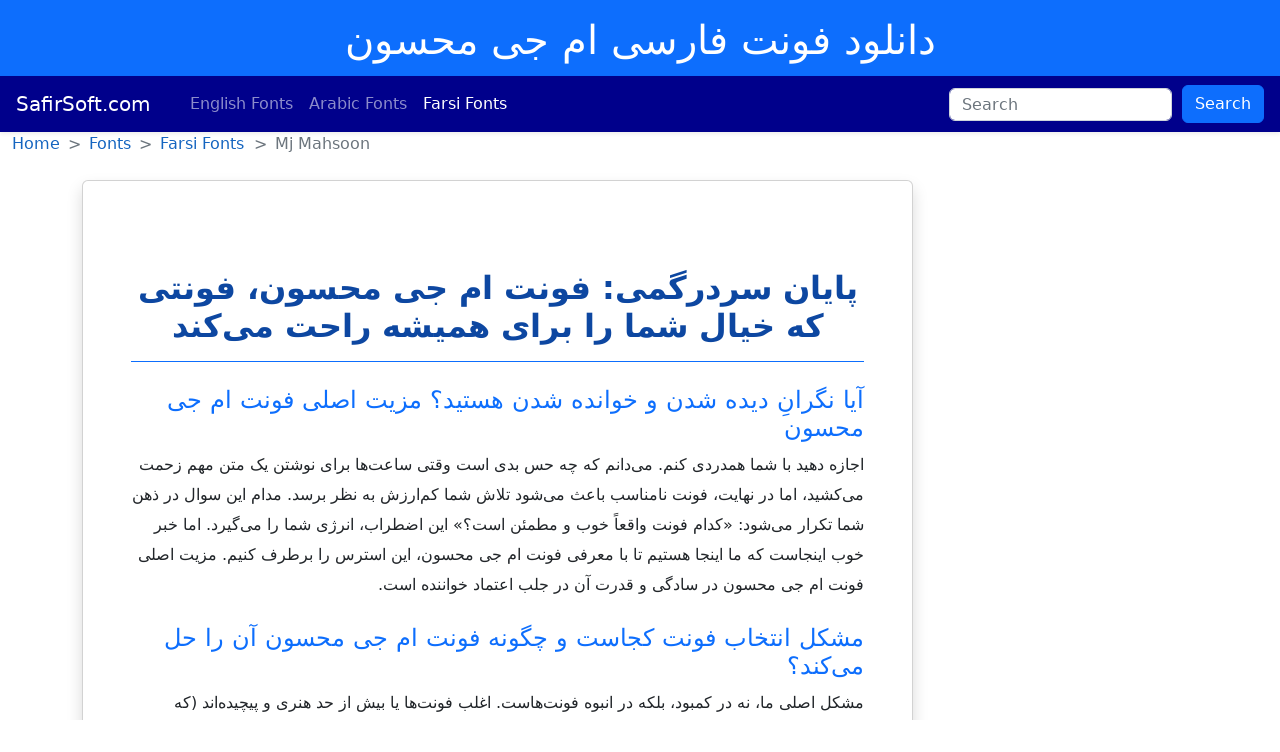

--- FILE ---
content_type: text/html; charset=UTF-8
request_url: https://safirsoft.com/font/fa/download-free-mj-mahsoon-font-%D8%AF%D8%A7%D9%86%D9%84%D9%88%D8%AF-%D9%81%D9%88%D9%86%D8%AA-%D8%A7%D9%85-%D8%AC%DB%8C-%D9%85%D8%AD%D8%B3%D9%88%D9%86.html
body_size: 9830
content:
 
<!DOCTYPE html>
<html lang="en">

<head>
    <meta http-equiv="Content-Type" content="text/html; charset=UTF-8">	
    <meta name="viewport" content="width=device-width, initial-scale=1">
    <link rel="profile" href="https://gmpg.org/xfn/11">
    <meta name='robots' content='index, follow, max-image-preview:large, max-snippet:-1, max-video-preview:-1'>
	<title>دانلود فونت فارسی ام جی محسون</title>
	<meta name="description" content="On this page you can download Mj Mahsoon font. در این صفحه شما می توانید فونت ام جی محسون را دانلود نمایید - دانلود فونت فارسی ام جی محسون">
	<meta name="keywords" content="دانلود,فونت,فارسی,ام,جی,محسون">
	<link rel="canonical" href="https://safirsoft.com/font/fa/download-free-mj-mahsoon-font-دانلود-فونت-ام-جی-محسون.html">
	<meta property="og:locale" content="en_US">
	<meta property="og:type" content="article">
	<meta property="og:title" content="دانلود فونت فارسی ام جی محسون">
	<meta property="og:description" content="On this page you can download Mj Mahsoon font. در این صفحه شما می توانید فونت ام جی محسون را دانلود نمایید - دانلود فونت فارسی ام جی محسون">
	<meta property="og:url" content="https://safirsoft.com/font/fa/download-free-mj-mahsoon-font-دانلود-فونت-ام-جی-محسون.html">
	<meta property="og:site_name" content="SafirSoft">

    <meta property="og:updated_time" content="2026-01-20T07:52:57+03:00">
    <meta property="og:image" content="https://safirsoft.com/pic.php?font=fa/Mj_Mahsoon.ttf&name=mj-mahsoon.png">
    <meta property="og:image:secure_url" content="https://safirsoft.com/pic.php?font=fa/Mj_Mahsoon.ttf&name=mj-mahsoon.png">
    <meta property="og:image:alt" content="دانلود فونت فارسی ام جی محسون">
    <meta property="article:published_time" content="2020-01-01T00:00:00+03:00">
    <meta property="article:modified_time" content="2026-01-20T07:52:57+03:00">

	<meta name="author" content="admin">
	
    <meta name="twitter:card" content="summary_large_image">
    <meta name="twitter:site" content="SafirSoft">
    <meta name="twitter:creator" content="Safirsoft">
    <meta name="twitter:description" content="On this page you can download Mj Mahsoon font. در این صفحه شما می توانید فونت ام جی محسون را دانلود نمایید - دانلود فونت فارسی ام جی محسون">
    <meta name="twitter:title" content="دانلود فونت فارسی ام جی محسون">
    <meta name="twitter:image" content="https://safirsoft.com/pic.php?font=fa/Mj_Mahsoon.ttf&name=mj-mahsoon.png">	
	<meta name="twitter:label1" content="Written by">
	<meta name="twitter:data1" content="admin">
	
<script type="application/ld+json">
[
  {
    "@context": "https://schema.org",
    "@type": "SoftwareApplication",
    "name": "Mj Mahsoon Font",
    "applicationCategory": "Font",
    "operatingSystem": "WINDOWS, MACOS, LINUX",
    "offers": {
      "@type": "Offer",
      "price": "0",
      "priceCurrency": "USD"
    },
    "aggregateRating": {
      "@type": "AggregateRating",
      "ratingValue": "4.5",
      "reviewCount": "120"
    },
    "downloadUrl": "https://safirsoft.com/font/fa/download-free-mj-mahsoon-font-دانلود-فونت-ام-جی-محسون.html",
    "fileFormat": "application/font-ttf",
    "author": {
      "@type": "Person",
      "name": "Creator"
    },
    "license": "https://safirsoft.com/licensing-terms/"
  },
  {
    "@context": "https://schema.org",
    "@type": "CreativeWork",
    "name": "Mj Mahsoon",
    "genre": "Font",
    "author": {
      "@type": "Person",
      "name": "Creator"
    },
    "license": "https://safirsoft.com/licensing-terms/",
    "distribution": {
      "@type": "DataDownload",
      "contentUrl": "https://safirsoft.com/font/fa/download-free-mj-mahsoon-font-دانلود-فونت-ام-جی-محسون.html",
      "encodingFormat": "application/font-ttf"
    }
  }
]
</script>
<script type="application/ld+json">
{
  "@context": "https://schema.org",
  "@type": "FAQPage",
  "mainEntity": [
    {
      "@type": "Question",
      "name": "Where can I download Mj Mahsoon Font?",
      "acceptedAnswer": {
        "@type": "Answer",
        "text": "You can download Mj Mahsoon font from <a href=\"https://safirsoft.com/font/fa/download-free-mj-mahsoon-font-دانلود-فونت-ام-جی-محسون.html\">this page</a>"
      }
    },
    {
      "@type": "Question",
      "name": "Can I see a sample of Mj Mahsoon Font?",
      "acceptedAnswer": {
        "@type": "Answer",
        "text": "Yes, you can see multiple samples of Mj Mahsoon font in the preview section above"
      }
    }
  ]
}
</script>
    <link rel="preload" href="https://safirsoft.com/assets/style.css" as="style">
    <link href="https://safirsoft.com/assets/style.css" rel="stylesheet">
	<link rel="shortcut icon" href="https://safirsoft.com/img/favicon/favicon-32x32.png" type="image/x-icon">
	<link rel="apple-touch-icon" sizes="180x180" href="https://safirsoft.com/img/favicon/apple-touch-icon.png">
    <link rel="icon" type="image/png" sizes="32x32" href="https://safirsoft.com/img/favicon/favicon-32x32.png">
    <link rel="icon" type="image/png" sizes="16x16" href="https://safirsoft.com/img/favicon-16x16.png">	<!--[if lt IE 9]>
		<link rel="stylesheet" href="https://safirsoft.com/assets/ie.css" type="text/css">
	<![endif]-->

  <style>
  a{
      text-decoration:none;
  }
  .form-control{
    height: 33px;
    margin-top: auto;
    margin-bottom: auto;
    margin-right: 10px;
  }
  .btn-outline-success{
    height: 37px;
    margin-top: auto;
    margin-bottom: auto;
  }
  .keyw {
    display: flex;
    flex-direction: row;
    flex-wrap: wrap;
    width: 100%;
    padding-left: 0;
    justify-content:  space-around;
  }
  .keyw li {
    list-style: none;
    display: inline-block;
    width: auto;
    height: auto;
    text-align: center;
  }  
  .main img{
      max-width: 100%;
  }
  img.picsam{
      width: 100%;
  }
  .breadcrumb {
    overflow: hidden;
  }
  .breadcrumb .nd{
    min-width: 70px;
  }  
  .breadcrumb .rd{
    min-width: 115px;
  }    
  .sidpic img{
    height: 140px;
    width: 200px;
  }

        .article-content {
            max-width: 900px;
            margin: 2rem auto;
            line-height: 1.9;
            border-radius: 1rem;
            padding: 2rem;
        }
        h2, h3 {
            font-weight: 700;
            color: #0d47a1;
            margin-top: 1.5rem;
            margin-bottom: 1rem;
        } 
        a {
            color: #1565c0;
            text-decoration: none;
        }
        a:hover {
            color: #1e88e5;
            border-bottom: 1px solid #1e88e5;
        }
      
  </style> 
</head>
<body>

<div class="pb-1 pt-3 px-2 bg-primary text-white text-center">
  <h1>دانلود فونت فارسی ام جی محسون</h1></div>

<nav class="navbar navbar-expand-sm navbar-dark sticky-top shadow-sm" style="background-color: #00008b;">
  <a class="navbar-brand px-3" href="https://safirsoft.com">SafirSoft.com</a>
  <button class="navbar-toggler" type="button" data-bs-toggle="collapse" data-bs-target="#navbarCollapse" aria-label="Toggle navigation">
        <span class="navbar-toggler-icon"></span>
  </button>
  <div class="collapse navbar-collapse" id="navbarCollapse">
    <ul class="navbar-nav mr-auto px-sm-0 px-3">
      <li class="nav-item active">
          <a class="nav-item nav-link " href="https://safirsoft.com/font/en">English Fonts</a>
      </li>
      <li class="nav-item active">
          <a class="nav-item nav-link " href="https://safirsoft.com/font/ar">Arabic Fonts</a>
      </li>
      <li class="nav-item">
          <a class="nav-item nav-link active" href="https://safirsoft.com/font/fa">Farsi Fonts</a>
      </li>
    </ul>
  </div>
    <form class="mx-auto form-inline my-2 my-lg-0 d-flex px-3">
      <input id="search" class="form-control mr-sm-2" type="input" placeholder="Search" aria-label="Search">
      <button class="btn btn-primary my-2 my-sm-0" type="submit">Search</button>
    </form>
</nav> 
   
            
<div class="container-fluid pl-3">
<nav class="breadcrumb mb-0" style="--bs-breadcrumb-divider: '>';" aria-label="breadcrumb">
  <ol class="breadcrumb flex-nowrap">
    <li class="breadcrumb-item "><a href="https://safirsoft.com">Home</a></li>
    <li class="breadcrumb-item ml-2 nd text-nowrap"><a href="https://safirsoft.com/font">Fonts</a></li><li class="breadcrumb-item ml-2 rd text-nowrap"><a href="https://safirsoft.com/font/fa">Farsi Fonts</a></li><li class="breadcrumb-item ml-2 th text-nowrap text-truncate active" aria-current="page">Mj Mahsoon</li>  </ol>
</nav>
</div>

<div class="container-lg mt-2">
  <div class="row">
        <div class="col-sm-9">
        
       
<div class="card shadow main mb-5 px-3" style="width: 100%;">


    <div class="article-content bg-white" style="direction:rtl;">

        <h2 class="text-center pb-3 border-bottom border-primary mb-4">پایان سردرگمی: فونت ام جی محسون، فونتی که خیال شما را برای همیشه راحت می‌کند</h2>

        <h3 class="h4 mt-4 text-primary">آیا نگرانِ دیده شدن و خوانده شدن هستید؟ مزیت اصلی فونت ام جی محسون</h3>
        <p class="mb-4">
            اجازه دهید با شما همدردی کنم. می‌دانم که چه حس بدی است وقتی ساعت‌ها برای نوشتن یک متن مهم زحمت می‌کشید، اما در نهایت، فونت نامناسب باعث می‌شود تلاش شما کم‌ارزش به نظر برسد. مدام این سوال در ذهن شما تکرار می‌شود: «کدام فونت واقعاً خوب و مطمئن است؟» این اضطراب، انرژی شما را می‌گیرد. اما خبر خوب اینجاست که ما اینجا هستیم تا با معرفی فونت ام جی محسون، این استرس را برطرف کنیم. مزیت اصلی فونت ام جی محسون در سادگی و قدرت آن در جلب اعتماد خواننده است.
        </p>
 
        <h3 class="h4 text-primary">مشکل انتخاب فونت کجاست و چگونه فونت ام جی محسون آن را حل می‌کند؟</h3>
        <p>
            مشکل اصلی ما، نه در کمبود، بلکه در انبوه فونت‌هاست. اغلب فونت‌ها یا بیش از حد هنری و پیچیده‌اند (که خواننده را خسته می‌کنند) یا آنقدر قدیمی هستند که حس حرفه‌ای بودن را منتقل نمی‌کنند. شما به دنبال یک «فونت قابل اعتماد» هستید؛ فونتی که در موبایل، لپ‌تاپ یا حتی چاپ، بدون دردسر زیبا و واضح باشد. ما با افتخار فونت ام جی محسون را معرفی می‌کنیم. این فونت، نتیجه درک ما از نیازهای کاربران عادی است. فونت ام جی محسون طوری طراحی شده که به صورت خودکار، متن شما را محترم، واضح و دلنشین نشان دهد. برای مشاهده قدرت این فونت، می‌توانید همین حالا سری به صفحه پیش‌نمایش فونت ام جی محسون بزنید.
        </p>

        <h3 class="h4 text-primary">ساختار فونت ام جی محسون و کاربردهای آن در زندگی روزمره</h3>
        <p>
            فونت ام جی محسون بر اساس قواعد طلایی تایپوگرافی ساخته شده، اما شما نیازی به دانستن آن جزئیات فنی ندارید. کافی است بدانید که هر حرف در فونت ام جی محسون طوری تنظیم شده تا فاصله‌گذاری و تعادل بصری آن در هر خط و پاراگراف، ایده‌آل باشد. این سادگی طراحی، بزرگ‌ترین سرمایه شماست. فونت ام جی محسون یک فونت همه‌کاره است.
        </p>

        <div class="table-responsive my-4">
            <table class="table table-striped table-hover border">
                <thead class="bg-primary text-white">
                    <tr>
                        <th scope="col" class="text-right">محیط استفاده</th>
                        <th scope="col" class="text-right">چالش رایج</th>
                        <th scope="col" class="text-right">نتیجه با فونت ام جی محسون</th>
                    </tr>
                </thead>
                <tbody>
                    <tr>
                        <td>وب‌سایت و اپلیکیشن</td>
                        <td>ناخوانایی در صفحات کوچک موبایل</td>
                        <td>وضوح کامل و نمایش بهینه فونت ام جی محسون در هر اندازه صفحه</td>
                    </tr>
                    <tr>
                        <td>گزارش‌های کاری و اسناد چاپی</td>
                        <td>ظاهر غیرحرفه‌ای و قدیمی</td>
                        <td>حس اعتبار، رسمی بودن و خوانایی بالا با فونت ام جی محسون</td>
                    </tr>
                    <tr>
                        <td>شبکه‌های اجتماعی و بنرها</td>
                        <td>عدم توانایی در جلب توجه سریع</td>
                        <td>زیبایی و گیرایی لحظه‌ای متن به لطف طراحی فونت ام جی محسون</td>
                    </tr>
                </tbody>
            </table>
        </div>

        <h3 class="h4 text-primary">مزایای فونت ام جی محسون: از وضوح متن تا آرامش ذهن</h3>
        <p>
            استفاده از فونت ام جی محسون فراتر از یک تغییر ظاهری است؛ این یک سرمایه‌گذاری برای راحتی شما و مخاطبانتان است. مزایای این فونت را در دو دسته برایتان توضیح می‌دهم:
        </p>

        <div class="row g-4 mb-4">
            <div class="col-md-6">
                <div class="card h-100 border-success shadow-sm">
                    <div class="card-body">
                        <h4 class="card-title text-success h5">مزایای ملموس (منطقی) فونت ام جی محسون</h4>
                        <ul class="list-group list-group-flush pr-0">
                            <li class="list-group-item"><strong>خوانایی جهانی:</strong> چشم خواننده حتی در متون طولانی با فونت ام جی محسون خسته نمی‌شود.</li>
                            <li class="list-group-item"><strong>سازگاری تضمینی:</strong> بدون نیاز به تنظیمات پیچیده، در تمام مرورگرها و دستگاه‌ها، فونت ام جی محسون به خوبی کار می‌کند.</li>
                            <li class="list-group-item"><strong>حجم کوچک:</strong> سرعت بارگذاری صفحات شما را بالا نگه می‌دارد. این ویژگی فنی برای وب‌سایت‌های دارای فونت ام جی محسون حیاتی است.</li>
                        </ul>
                    </div>
                </div>
            </div>
            <div class="col-md-6">
                <div class="card h-100 border-primary shadow-sm">
                    <div class="card-body">
                        <h4 class="card-title text-primary h5">مزایای احساسی (روانی) فونت ام جی محسون</h4>
                        <ul class="list-group list-group-flush pr-0">
                            <li class="list-group-item"><strong>کاهش اضطراب:</strong> شما دیگر نگرانی انتخاب فونت اشتباه را ندارید، چون فونت ام جی محسون بهترین است.</li>
                            <li class="list-group-item"><strong>افزایش اعتماد به نفس:</strong> متن شما با فونت ام جی محسون بلافاصله حرفه‌ای و معتبر به نظر می‌رسد.</li>
                            <li class="list-group-item"><strong>تمرکز بر محتوا:</strong> ذهنتان آزاد می‌شود تا تمام تمرکز خود را بر روی پیام اصلی متنتان بگذارید و نه دغدغه‌های فنی فونت ام جی محسون.</li>
                        </ul>
                    </div>
                </div>
            </div>
        </div>

        <h3 class="h4 text-primary mt-5">پاسخ نهایی: چگونه از فونت ام جی محسون استفاده کنید؟ (۳ گام آسان)</h3>
        <p>
            حالا که تصمیم گرفته‌اید از شر سردرگمی خلاص شوید، فقط کافیست سه گام بسیار ساده را دنبال کنید تا از مزایای فونت ام جی محسون بهره‌مند شوید:
        </p>
        <div class="alert alert-info d-flex align-items-center" role="alert">
            <svg xmlns="http://www.w3.org/2000/svg" width="24" height="24" fill="currentColor" class="bi bi-check-circle-fill flex-shrink-0 me-2" viewBox="0 0 16 16">
                <path d="M16 8A8 8 0 1 1 0 8a8 8 0 0 1 16 0m-3.97-3.03a.75.75 0 0 0-1.08.022L7.477 9.417 5.384 7.323a.75.75 0 0 0-1.06 1.06L6.97 11.03a.75.75 0 0 0 1.079-.02l3.992-4.99a.75.75 0 0 0-.01-1.058z"/>
            </svg>
            <ol class="mb-0 pr-3">
                <li><strong>گام اول:</strong> فایل فونت ام جی محسون را از صفحه دانلود رایگان دریافت کنید.</li>
                <li><strong>گام دوم:</strong> فونت را روی سیستم عامل خود (ویندوز یا مک) نصب نمایید.</li>
                <li><strong>گام سوم:</strong> در برنامه مورد نظرتان (مثل Word یا فتوشاپ)، نام فونت ام جی محسون را از لیست فونت‌ها انتخاب کرده و با خیال راحت کار کنید.</li>
            </ol>
        </div>

        <blockquote class="blockquote border-start border-primary border-5 ps-3 my-4">
            <p class="mb-0 text-dark" style="font-size: 1.25rem;">«زیبایی، سادگی و وضوح در یک فونت خلاصه شده است. فونت ام جی محسون فقط یک انتخاب نیست؛ بلکه آرامش خاطر شماست.»</p>
        </blockquote>

        <h3 class="h4 text-primary">جمع‌بندی: تصمیم هوشمندانه برای داشتن فونت ام جی محسون</h3>
        <p>
            دیدید که چقدر می‌توان مشکل بزرگ انتخاب فونت را با یک راه‌حل ساده و مطمئن حل کرد؟ فونت ام جی محسون فقط یک ابزار نیست؛ بلکه نماینده‌ای از آسودگی و انتخاب هوشمندانه است. شما شایسته آن هستید که متونتان با احترام و وضوح دیده شوند. وقت آن رسیده که به جای غرق شدن در دنیای انتخاب‌های بی‌شمار، با انتخاب فونت ام جی محسون، انرژی خود را صرف تولید محتوای ارزشمند کنید. هم‌اکنون این فونت را دانلود کنید و تفاوت را احساس کنید.
        </p>
 
        <h3 class="h4 text-primary">کلمات کلیدی مرتبط (Keywords)</h3>
        <ul class="list-disc list-inside space-y-3 text-gray-800 pr-5">
            <li class="bg-indigo-50 p-2 rounded-lg hover:bg-indigo-100 transition duration-200">
                دانلود رایگان فونت ام جی محسون برای استفاده در وب
            </li>
            <li class="bg-indigo-50 p-2 rounded-lg hover:bg-indigo-100 transition duration-200">
                فونت ام جی محسون، بهترین فونت فارسی برای طراحی
            </li>
            <li class="bg-indigo-50 p-2 rounded-lg hover:bg-indigo-100 transition duration-200">
                آموزش نصب فونت ام جی محسون در ویندوز و مک
            </li>
            <li class="bg-indigo-50 p-2 rounded-lg hover:bg-indigo-100 transition duration-200">
                معرفی فونت ام جی محسون برای بهبود خوانایی متن
            </li>
            <li class="bg-indigo-50 p-2 rounded-lg hover:bg-indigo-100 transition duration-200">
                مشخصات فنی فونت ام جی محسون و کاربردهای آن
            </li>
            <li class="bg-indigo-50 p-2 rounded-lg hover:bg-indigo-100 transition duration-200">
                فونت ام جی محسون و مقایسه با سایر فونت‌های فارسی
            </li>
            <li class="bg-indigo-50 p-2 rounded-lg hover:bg-indigo-100 transition duration-200">
                پیش نمایش آنلاین فونت ام جی محسون قبل از دانلود
            </li>
            <li class="bg-indigo-50 p-2 rounded-lg hover:bg-indigo-100 transition duration-200">
                ویژگی‌های فونت ام جی محسون برای استفاده در اپلیکیشن
            </li>
            <li class="bg-indigo-50 p-2 rounded-lg hover:bg-indigo-100 transition duration-200">
                دانلود نسخه جدید فونت ام جی محسون
            </li>
            <li class="bg-indigo-50 p-2 rounded-lg hover:bg-indigo-100 transition duration-200">
                مجوز استفاده تجاری از فونت ام جی محسون
            </li>
        </ul>

        <h3 class="h4 text-primary">پرسش‌های پرتکرار (FAQ) در مورد فونت ام جی محسون</h3>
        <dl class="row mt-4">
            <dt class="col-sm-12 text-dark h6">آیا فونت ام جی محسون برای استفاده تجاری رایگان است؟</dt>
            <dd class="col-sm-12 text-secondary">بله، بر اساس مجوز ارائه شده توسط سازنده، فونت ام جی محسون برای بیشتر موارد استفاده تجاری نیز رایگان است. کافی است به بخش مجوز در <a href="https://safirsoft.com/font/fa/download-free-mj-mahsoon-font-دانلود-فونت-ام-جی-محسون.html">صفحه دانلود فونت ام جی محسون</a> مراجعه کنید.</dd>

            <dt class="col-sm-12 text-dark h6">آیا فونت ام جی محسون با نرم‌افزارهای قدیمی سازگاری دارد؟</dt>
            <dd class="col-sm-12 text-secondary">یکی از اهداف طراحی فونت ام جی محسون، حداکثر سازگاری بوده است. این فونت از استانداردهای روز پیروی می‌کند و به راحتی در اکثر نرم‌افزارهای رایج گرافیکی و نوشتاری کار می‌کند.</dd>

            <dt class="col-sm-12 text-dark h6">آیا فونت ام جی محسون وزن‌های مختلفی دارد (مثلاً ضخیم یا نازک)؟</dt>
            <dd class="col-sm-12 text-secondary">فونت ام جی محسون با تمرکز بر تعادل و وضوح طراحی شده و معمولاً در وزن‌های اصلی که بیشترین کارایی را دارند، ارائه می‌شود تا شما را دچار سردرگمی نکند. این تعادل، کلید زیبایی فونت ام جی محسون است.</dd>
        </dl>
</div>

<section id="about" class="container">
    <h2 class="card-title h5 text-center pt-3 pb-0"><a href="https://safirsoft.com/font/fa/download-free-mj-mahsoon-font-دانلود-فونت-ام-جی-محسون.html">دانلود فونت فارسی ام جی محسون</a></h2>
    <hr>
     <div class="row g-0 p-3 pb-0">
        <div class="col-sm-4">English Name:&nbsp;<b>Mj Mahsoon</b></div>    
        <div class="col-sm-4">Font type:&nbsp;TrueType</div>      
        <div class="col-sm-4">View:&nbsp;1522 times</div>      
     </div>
     <div class="row g-0 p-3 pb-0">
        <div class="col-sm-4">نام: <b>فونت ام جی محسون</b></div>    
        <div class="col-sm-4">Size:&nbsp;77.18 kb</div>      
        <div class="col-sm-4">Download:&nbsp;334 times</div>           
     </div>      
            <div class="w-100 text-center"><a href="#download" class="btn btn-primary w-50 my-4 mx-auto">Download Now</a></div>
</section>             
     
<section id="preview" class="container">     
     <div class="g-0 py-3 text-center">
          <img class="img mb-4" alt="Mj Mahsoon Font Preview https://safirsoft.com" title="Sample of Mj Mahsoon Font" src="https://safirsoft.com/test01.php?text=ماهي-ها-چقدر-اشتباه-مي-كنند؛&fonfa=ام-جی-محسون&fon=fa/Mj_Mahsoon.ttf&siz=32&lan=fa"><br>
          <img class="img mb-4" alt="Mj Mahsoon Font Preview https://safirsoft.com" title="Sample of Mj Mahsoon Font" src="https://safirsoft.com/test01.php?text=قلاب-علامت-كدام-سؤال-است-كه-به-آن-پاسخ-ميدهند؟&fonfa=ام-جی-محسون&fon=fa/Mj_Mahsoon.ttf&siz=24&lan=fa"><br>
          <img class="img mb-4" alt="Mj Mahsoon Font Preview https://safirsoft.com" title="Sample of Mj Mahsoon Font" src="https://safirsoft.com/test01.php?text=آزمون-زندگي-ما-پر-از-قلابهايي-است&fonfa=ام-جی-محسون&fon=fa/Mj_Mahsoon.ttf&siz=24&lan=fa"><br>
          <img class="img mb-4" width="100%" alt="Dynamic Mj Mahsoon Font Preview https://safirsoft.com" title="Sample of Mj Mahsoon Font" src="https://safirsoft.com/test01.php?text=&fonfa=ام-جی-محسون&nam=Mj-Mahsoon&fon=fa/Mj_Mahsoon.ttf&siz=56&lan=fa"><br>
          <img class="img mb-4" width="70%" alt="Dynamic Mj Mahsoon Font Preview https://safirsoft.com" title="Sample of Mj Mahsoon Font" src="https://safirsoft.com/test01.php?text=&fonfa=ام-جی-محسون&nam=Mj-Mahsoon&fon=fa/Mj_Mahsoon.ttf&siz=56&lan=fa"><br>
          <img class="img mb-3" width="30%" alt="Dynamic Mj Mahsoon Font Preview https://safirsoft.com" title="Sample of Mj Mahsoon Font" src="https://safirsoft.com/test01.php?text=&fonfa=ام-جی-محسون&nam=Mj-Mahsoon&fon=fa/Mj_Mahsoon.ttf&siz=56&lan=fa"><br>
     </div>
</section>      
<section id="usage" class="">
        <h2>How to use</h2>
        
						   <p class="card-text fs-5" dir="rtl">
فونت فارسی ام جی محسون با نام انگلیسی Mj Mahsoon یکی از فونتهای فارسی متعلق به مجموعه فونت های فارسی می باشد.
</p><p class="card-text fs-5" dir="rtl">
با توجه به قالب فونت ام جی محسون میتوان از آن در برنامه های طراحی برای چاپ استفاده کرد و همچنین فونت ام جی محسون برای وب و برای نمایش آنلاین در صفحات وب کاربرد دارد.
</p><p class="card-text fs-5" dir="rtl">
برای نصب فونت ام جی محسون بر روی سیستم عامل ویندوز، پس از دانلود فونت ام جی محسون فایل فونت ام جی محسون را در فولدر فونت واقع در کنترل پنل ویندوز کپی نمایید.
</p><p class="card-text fs-5" dir="rtl">
استفاده از فونت ام جی محسون برای موبایل نیز امکان پذیر است و حتی میتوان از فونت ام جی محسون یرای اندروید و فونت ام جی محسون برای آی او اس (فونت ام جی محسون برای آیفون) استفاده کرد.
</p><p class="card-text fs-5" dir="rtl">
فونت ام جی محسون برای اینشات قابل استفاده بوده و دانلود رایگان فونت ام جی محسون به شما این امکان را می دهد تا از قابلیت فونت ام جی محسون سیاه، فونت ام جی محسون پلاس، فونت ام جی محسون ضخیم و فونت ام جی محسون پخ استفاده کنید.
</p>
<p class="card-text fs-5">On this page you can download the <b>beautiful Mj Mahsoon font</b>.</p>
<p class="card-text fs-5">To <b>download Mj Mahsoon font</b>, just fill the field in front of the download button with the correct answer and click the download button</p>
<p class="card-text fs-5">To <b>install Mj Mahsoon font on Windows</b> operating system, copy the Mj Mahsoon font file that you have downloaded to the fonts folder located in your Windows control panel.</p>
<p class="card-text fs-5">To <b>install Mj Mahsoon font on the MacOS</b> operating system, after downloading the Mj Mahsoon font, open the Mj Mahsoon font file and press the Mj Mahsoon font installation button at the bottom of the page on the <b>Mj Mahsoon font preview</b> screen.</p>
</section>
         <div class="row g-0 p-3 pb-0 text-center px-sm-5">         
      <section id="download" class="container">
        <h2>Download</h2>
        <p>Download Mj Mahsoon in .ttf format:</p>

<form class="mx-auto text-center" method="POST" action="https://safirsoft.com/font/fa/download-free-mj-mahsoon-font-دانلود-فونت-ام-جی-محسون.html" onSubmit="return show_alert();">
  8+2= <input id="val" type="text" class="form-control w-25 mx-auto px-0" style="min-width: 70px;" aria-label="sumres">
  <input type="submit" class="btn btn-primary text-truncate mx-0 px-auto" value="Download Mj Mahsoon.ttf">
  <input type="hidden" id="no" name="no" value="809">          
</form>

<script defer>
function show_alert() {
    var n1 = 8;
    var n2 = 2;
    var sum=n1+n2;
    var val = document.getElementById("val").value;
    if(sum!=val) {
      alert(n1+"+"+n2+"="+val+"?!\nThis is Wrong, Try again...");
      return false;
    }
    else if(sum==val) return true;
}
</script>
    </section>
         </div>
 
      <section id="faq" class="container mt-4" dir="rtl">
        <h2>سوالات متداول</h2>
        <dl>
            <dt>فونت ام جی محسون چیست؟</dt>
            <dd>فونت ام جی محسون یک فونت رایانه ای مناسب برای طراحی، چاپ و صفحات وب می باشد.</dd>
            <dt>آیا فونت ام جی محسون رایگان می باشد؟</dt>
            <dd>بله، شما می توانید از فونت ام جی محسون بصورت رایگان استفاده نمایید.</dd>
            <dt>چگونه فونت ام جی محسون را بر روی ویندوز نصب نماییم؟</dt>
            <dd>کنترل پنل ویندوز را باز کنید. Appearance and Personalization را انتخاب کنید. در پایین، Fonts را انتخاب کنید. برای افزودن یک فونت، به سادگی فایل فونت ام جی محسون را به پنجره فونت بکشید.</dd>
            <dt>چگونه ام جی محسون را در سیستم عامل مک نصب کنم؟</dt>
            <dd>روی فایل فونت ام جی محسون دوبار کلیک کنید، پیش نمایش فونت باز می شود. روی «نصب فونت» در پایین پیش نمایش کلیک کنید.</dd>
            <dt>چگونه ام جی محسون را روی سیستم عامل لینوکس نصب کنیم؟</dt>
            <dd>یک پنجره ترمینال را باز کنید به فهرستی که همه فونت‌هایتان را در خود جای می‌دهد تغییر دهید. فایل فونت ام جی محسون را با دستور sudo cp * کپی کنید. ttf *. TTF /usr/share/fonts/truetype/ و sudo cp *. otf *. OTF /usr/share/fonts/opentype.</dd>
        </dl>
    </section></div></div><div class="h3 text-center pb-3"><h3>Random selected Fonts</h3></div>

    <div class="px-0" style="width: 100%;">
    	<div class="card shadow mb-4 p-3" style="width: 100%;">
            <a href="https://safirsoft.com/font/fa/download-free-mj-digital-arabia-font-دانلود-فونت-ام-جی-دیجیتال-عربیا.html">
            <div class="card-title d-flex flex-wrap">
               <div class="d-flex">Name: &nbsp;<h3 class="h6">Mj Digital Arabia - ام جی دیجیتال عربیا</h3></div>&nbsp;&nbsp;<div>Size: 36.23kb</div>&nbsp;&nbsp;<div>Downloaded: 2&nbsp;time(s)</div>
            </div>   
            <img class="picsam" src="https://safirsoft.com/test01.php?text=&nam=Mj-Digital-Arabia&fonfa=ام جی دیجیتال عربیا&lan=fa&fon=fa/Mj_Digital%20Arabia.ttf" alt="Dynamic Mj Digital Arabia Font Preview https://safirsoft.com" title="Sample of Mj Digital Arabia Font">
            </a></div>
    	<div class="card shadow mb-4 p-3" style="width: 100%;">
            <a href="https://safirsoft.com/font/fa/download-free-dara--latin-banaei-conect-font-دانلود-فونت-دارا-لاتین-بنایی-کانکت.html">
            <div class="card-title d-flex flex-wrap">
               <div class="d-flex">Name: &nbsp;<h3 class="h6">dara  latin banaei conect - دارا لاتین بنایی کانکت</h3></div>&nbsp;&nbsp;<div>Size: 636.46kb</div>&nbsp;&nbsp;<div>Downloaded: 8&nbsp;time(s)</div>
            </div>   
            <img class="picsam" src="https://safirsoft.com/test01.php?text=&nam=dara--latin-banaei-conect&fonfa=دارا لاتین بنایی کانکت&lan=fa&fon=fa/dara-%20latin-banaei-conect.ttf" alt="Dynamic dara  latin banaei conect Font Preview https://safirsoft.com" title="Sample of dara  latin banaei conect Font">
            </a></div>
    	<div class="card shadow mb-4 p-3" style="width: 100%;">
            <a href="https://safirsoft.com/font/fa/download-free-npibardiaboldiranic-font-دانلود-فونت-ان-پی-آی-بردیا-ضخیم-ایرانیک.html">
            <div class="card-title d-flex flex-wrap">
               <div class="d-flex">Name: &nbsp;<h3 class="h6">NPIBardiaBoldIranic - ان پی آی بردیا ضخیم ایرانیک</h3></div>&nbsp;&nbsp;<div>Size: 91.55kb</div>&nbsp;&nbsp;<div>Downloaded: 1&nbsp;time(s)</div>
            </div>   
            <img class="picsam" src="https://safirsoft.com/test01.php?text=&nam=NPIBardiaBoldIranic&fonfa=ان پی آی بردیا ضخیم ایرانیک&lan=fa&fon=fa/NPIBardiaBoldIranic.ttf" alt="Dynamic NPIBardiaBoldIranic Font Preview https://safirsoft.com" title="Sample of NPIBardiaBoldIranic Font">
            </a></div>
    	<div class="card shadow mb-4 p-3" style="width: 100%;">
            <a href="https://safirsoft.com/font/fa/download-free-bshiraz-font-دانلود-فونت-بی-شیراز.html">
            <div class="card-title d-flex flex-wrap">
               <div class="d-flex">Name: &nbsp;<h3 class="h6">BShiraz - بی شیراز</h3></div>&nbsp;&nbsp;<div>Size: 57.41kb</div>&nbsp;&nbsp;<div>Downloaded: 5&nbsp;time(s)</div>
            </div>   
            <img class="picsam" src="https://safirsoft.com/test01.php?text=&nam=BShiraz&fonfa=بی شیراز&lan=fa&fon=fa/BShiraz.ttf" alt="Dynamic BShiraz Font Preview https://safirsoft.com" title="Sample of BShiraz Font">
            </a></div>
    	<div class="card shadow mb-4 p-3" style="width: 100%;">
            <a href="https://safirsoft.com/font/fa/download-free-mj-old-font-دانلود-فونت-ام-جی-قدیمی.html">
            <div class="card-title d-flex flex-wrap">
               <div class="d-flex">Name: &nbsp;<h3 class="h6">Mj Old - ام جی قدیمی</h3></div>&nbsp;&nbsp;<div>Size: 42.57kb</div>&nbsp;&nbsp;<div>Downloaded: 0&nbsp;time(s)</div>
            </div>   
            <img class="picsam" src="https://safirsoft.com/test01.php?text=&nam=Mj-Old&fonfa=ام جی قدیمی&lan=fa&fon=fa/Mj_Old.ttf" alt="Dynamic Mj Old Font Preview https://safirsoft.com" title="Sample of Mj Old Font">
            </a></div></div>      
    </div>
    <div class="col-sm-3">   
        </div>
  </div>
</div>

<div class="mt-3 py-2 text-white text-center" style="background-color: #00008b;">
  <p>safirsoft.com© 2023 All rights reserved</p>
						<a class="text-white" href="https://safirsoft.com">HOME</a> | 
						<a class="text-white" href="https://safirsoft.com/terms-and-conditions">TERMS & CONDITIONS</a> | 
						<a class="text-white" href="https://safirsoft.com/privacy-policy">PRIVACY POLICY</a> | 
						<a class="text-white" href="https://safirsoft.com/contact">Contact</a>
</div>
    <script defer src="https://cdn.jsdelivr.net/npm/bootstrap@5.2.3/dist/js/bootstrap.bundle.min.js" integrity="sha384-kenU1KFdBIe4zVF0s0G1M5b4hcpxyD9F7jL+jjXkk+Q2h455rYXK/7HAuoJl+0I4" crossorigin="anonymous"></script>
<script defer src="https://static.cloudflareinsights.com/beacon.min.js/vcd15cbe7772f49c399c6a5babf22c1241717689176015" integrity="sha512-ZpsOmlRQV6y907TI0dKBHq9Md29nnaEIPlkf84rnaERnq6zvWvPUqr2ft8M1aS28oN72PdrCzSjY4U6VaAw1EQ==" data-cf-beacon='{"version":"2024.11.0","token":"af957dacc72d407bbf3d77eb5a5f780b","r":1,"server_timing":{"name":{"cfCacheStatus":true,"cfEdge":true,"cfExtPri":true,"cfL4":true,"cfOrigin":true,"cfSpeedBrain":true},"location_startswith":null}}' crossorigin="anonymous"></script>
</body>
</html>
